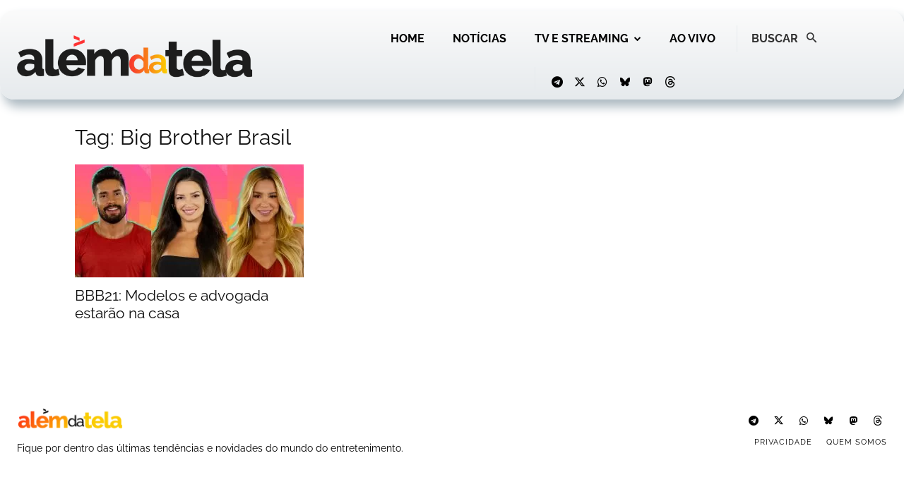

--- FILE ---
content_type: text/html; charset=UTF-8
request_url: https://alemdatela.com/wp-admin/admin-ajax.php?td_theme_name=Newspaper&v=12.7.3
body_size: 2926
content:
{"content":"<div id=\"tdi_1_888\" class=\"tdc-zone\"><div class=\"tdc_zone tdi_2_964  wpb_row td-pb-row\"  >\n<style scoped>\n\/* custom css - generated by TagDiv Composer *\/\n\n\/* custom css - generated by TagDiv Composer *\/\n.tdi_2_964{\r\n                    min-height: 0;\r\n                }\n<\/style><div id=\"tdi_3_646\" class=\"tdc-row tdc-row-is-sticky tdc-rist-top stretch_row_1400 td-stretch-content\"><div class=\"vc_row tdi_4_955  wpb_row td-pb-row tdc-element-style tdc-row-content-vert-center\" >\n<style scoped>\n\/* custom css - generated by TagDiv Composer *\/\n\n\/* custom css - generated by TagDiv Composer *\/\n.tdi_4_955,\r\n                .tdi_4_955 .tdc-columns{\r\n                    min-height: 0;\r\n                }.tdi_4_955 > .td-element-style:after{\r\n                    content: '' !important;\r\n                    width: 100% !important;\r\n                    height: 100% !important;\r\n                    position: absolute !important;\r\n                    top: 0 !important;\r\n                    left: 0 !important;\r\n                    z-index: 0 !important;\r\n                    display: block !important;\r\n                    background-color: #ffffff !important;\r\n                }#tdi_3_646.tdc-rist-top-active .tdi_4_955 > .td-element-style:after,\r\n                 #tdi_3_646.tdc-rist-bottom-active .tdi_4_955 > .td-element-style:after{\r\n                    content: '' !important;\r\n                    width: 100% !important;\r\n                    height: 100% !important;\r\n                    position: absolute !important;\r\n                    top: 0 !important;\r\n                    left: 0 !important;\r\n                    z-index: 0 !important;\r\n                    display: block !important;\r\n                    background: #ffffff !important;\r\n                }#tdi_3_646.tdc-row[class*='stretch_row'] > .td-pb-row > .td-element-style,\r\n                #tdi_3_646.tdc-row[class*='stretch_row'] > .td-pb-row > .tdc-video-outer-wrapper{\r\n                    width: 100% !important;\r\n                }.tdi_4_955,\r\n\t\t\t\t.tdi_4_955 .tdc-columns{\r\n\t\t\t\t    display: block;\r\n\t\t\t\t}.tdi_4_955 .tdc-columns{\r\n\t\t\t\t    width: 100%;\r\n\t\t\t\t}.tdi_4_955:before,\r\n\t\t\t\t.tdi_4_955:after{\r\n\t\t\t\t    display: table;\r\n\t\t\t\t}@media (min-width: 767px) {\r\n                    .tdi_4_955.tdc-row-content-vert-center,\r\n                    .tdi_4_955.tdc-row-content-vert-center .tdc-columns {\r\n                        display: flex;\r\n                        align-items: center;\r\n                        flex: 1;\r\n                    }\r\n                    .tdi_4_955.tdc-row-content-vert-bottom,\r\n                    .tdi_4_955.tdc-row-content-vert-bottom .tdc-columns {\r\n                        display: flex;\r\n                        align-items: flex-end;\r\n                        flex: 1;\r\n                    }\r\n                    .tdi_4_955.tdc-row-content-vert-center .td_block_wrap {\r\n                        vertical-align: middle;\r\n                    }\r\n                    .tdi_4_955.tdc-row-content-vert-bottom .td_block_wrap {\r\n                        vertical-align: bottom;\r\n                    }\r\n                }\n\n\/* portrait *\/\n@media (min-width: 768px) and (max-width: 1018px){\n@media (min-width: 768px) {\r\n\t                .tdi_4_955 {\r\n\t                    margin-left: -5px;\r\n\t                    margin-right: -5px;\r\n\t                }\r\n\t                .tdi_4_955 .tdc-row-video-background-error,\r\n\t                .tdi_4_955 > .vc_column,\r\n\t                .tdi_4_955 > .tdc-columns > .vc_column {\r\n\t                    padding-left: 5px;\r\n\t                    padding-right: 5px;\r\n\t                }\r\n                }\n}\n\/* inline tdc_css att - generated by TagDiv Composer *\/\n\n.tdi_4_955{\nposition:relative;\n}\n\n.tdi_4_955 .td_block_wrap{ text-align:left }\n\n<\/style>\n<div class=\"tdi_3_646_rand_style td-element-style\" ><style>\n\/* custom css - generated by TagDiv Composer *\/\n\n.tdi_3_646_rand_style{\nbackground-color:#ffffff !important;\n}\n <\/style><\/div><div class=\"vc_column tdi_6_999  wpb_column vc_column_container tdc-column td-pb-span6\">\n<style scoped>\n\/* custom css - generated by TagDiv Composer *\/\n\n\/* custom css - generated by TagDiv Composer *\/\n.tdi_6_999{\r\n                    vertical-align: top;\r\n                }.tdi_6_999 > .wpb_wrapper,\r\n\t\t\t\t.tdi_6_999 > .wpb_wrapper > .tdc-elements{\r\n\t\t\t\t    display: block;\r\n\t\t\t\t}.tdi_6_999 > .wpb_wrapper > .tdc-elements{\r\n\t\t\t\t    width: 100%;\r\n\t\t\t\t}.tdi_6_999 > .wpb_wrapper > .vc_row_inner{\r\n\t\t\t\t    width: auto;\r\n\t\t\t\t}.tdi_6_999 > .wpb_wrapper{\r\n\t\t\t\t    width: auto;\r\n\t\t\t\t    height: auto;\r\n\t\t\t\t}\n\/* inline tdc_css att - generated by TagDiv Composer *\/\n\n.tdi_6_999{\ntext-align:left !important;\n}\n\n\/* phone *\/\n@media (max-width: 767px)\n{\n.tdi_6_999{\njustify-content:center !important;\ntext-align:center !important;\n}\n}\n\n<\/style><div class=\"wpb_wrapper\" ><div class=\"td_block_wrap tdb_header_logo tdi_7_995 td-pb-border-top td_block_template_2 tdb-header-align\"  data-td-block-uid=\"tdi_7_995\" >\n<style>\n\n\/* inline tdc_css att - generated by TagDiv Composer *\/\n\n.tdi_7_995{\nmargin-bottom:10px !important;\n}\n\n\/* phone *\/\n@media (max-width: 767px)\n{\n.tdi_7_995{\ndisplay:inline-block !important;\n}\n}\n\n<\/style>\n<style>\n\/* custom css - generated by TagDiv Composer *\/\n.tdi_7_995 .tdb-logo-a,\r\n                .tdi_7_995 h1{\r\n                    flex-direction: row;\r\n                \r\n                   align-items: flex-start;\r\n                \r\n                    justify-content: flex-start;\r\n                }.tdi_7_995 .tdb-logo-svg-wrap{\r\n                    display: block;\r\n                }.tdi_7_995 .tdb-logo-svg-wrap + .tdb-logo-img-wrap{\r\n                    display: none;\r\n                }.tdi_7_995 .tdb-logo-img{\r\n                    max-width: 150px;\r\n                }.tdi_7_995 .tdb-logo-text-tagline{\r\n                    margin-top: 2px;\r\n                    margin-left: 0;\r\n                \r\n                    display: block;\r\n                \r\n                    font-family:-apple-system, BlinkMacSystemFont, \"Segoe UI\", Roboto, Oxygen-Sans, Ubuntu, Cantarell, \"Helvetica Neue\", sans-serif !important;;\r\n                }.tdi_7_995 .tdb-logo-text-title{\r\n                    display: none;\r\n                \r\n                    color: #000000;\r\n                \r\n                    font-family:-apple-system, BlinkMacSystemFont, \"Segoe UI\", Roboto, Oxygen-Sans, Ubuntu, Cantarell, \"Helvetica Neue\", sans-serif !important;font-size:34px !important;font-weight:500 !important;text-transform:uppercase !important;;\r\n                }.tdi_7_995 .tdb-logo-text-wrap{\r\n                    flex-direction: column;\r\n                \r\n                    align-items: center;\r\n                }.tdi_7_995 .tdb-logo-icon{\r\n                    top: 0px;\r\n                \r\n                    display: block;\r\n                }\n\n\/* landscape *\/\n@media (min-width: 1019px) and (max-width: 1140px){\n.tdi_7_995 .tdb-logo-text-title{\r\n                    font-size:32px !important;;\r\n                }\n}\n\n\/* portrait *\/\n@media (min-width: 768px) and (max-width: 1018px){\n.tdi_7_995 .tdb-logo-text-title{\r\n                    font-size:22px !important;;\r\n                }\n}\n<\/style><div class=\"tdb-block-inner td-fix-index\"><a class=\"tdb-logo-a\" href=\"https:\/\/alemdatela.com\/\" title=\"Al\u00e9m da Tela\"><span class=\"tdb-logo-img-wrap\"><img class=\"tdb-logo-img td-retina-data\" data-retina=\"https:\/\/alemdatela.com\/wp-content\/uploads\/2025\/08\/adt20252.png\" src=\"https:\/\/alemdatela.com\/wp-content\/uploads\/2025\/10\/adt6.png\" alt=\"Al\u00e9m da Tela\"  title=\"Al\u00e9m da Tela\"  width=\"612\" height=\"169\" \/><\/span><span class=\"tdb-logo-text-wrap\"><span class=\"tdb-logo-text-title\">Al\u00e9m da Tela<\/span><\/span><\/a><\/div><\/div> <!-- .\/block --><div class=\"tdm_block td_block_wrap tdm_block_inline_text tdi_8_596 tdm-inline-block td-pb-border-top td_block_template_2\"  data-td-block-uid=\"tdi_8_596\" >\n<style>\n\n\/* inline tdc_css att - generated by TagDiv Composer *\/\n\n\/* phone *\/\n@media (max-width: 767px)\n{\n.tdi_8_596{\njustify-content:center !important;\ntext-align:center !important;\n}\n}\n\n<\/style>\n<style>\n\/* custom css - generated by TagDiv Composer *\/\n.tdm_block.tdm_block_inline_text{\r\n                  margin-bottom: 0;\r\n                  vertical-align: top;\r\n                }.tdm_block.tdm_block_inline_text .tdm-descr{\r\n                  margin-bottom: 0;\r\n                  -webkit-transform: translateZ(0);\r\n                  transform: translateZ(0);\r\n                }.tdc-row-content-vert-center .tdm-inline-text-yes{\r\n                  vertical-align: middle;\r\n                }.tdc-row-content-vert-bottom .tdm-inline-text-yes{\r\n                  vertical-align: bottom;\r\n                }.tdi_8_596{\r\n                    text-align: left !important;\r\n                }.tdi_8_596 .tdm-descr{\r\n                    color: #000000;\r\n                \r\n\t\t\t\t\tfont-size:14px !important;line-height:1.4 !important;\r\n\t\t\t\t}.tdi_8_596 .tdm-descr a{\r\n                    color: #000000;\r\n                }.tdi_8_596 .tdm-descr a:hover{\r\n                    color: #000000;\r\n                }\n\n\/* portrait *\/\n@media (min-width: 768px) and (max-width: 1018px){\n.tdi_8_596 .tdm-descr{\r\n\t\t\t\t\tfont-size:12px !important;\r\n\t\t\t\t}\n}\n<\/style><p class=\"tdm-descr\">Fique por dentro das \u00faltimas tend\u00eancias e novidades do mundo do entretenimento.<\/p><\/div><\/div><\/div><div class=\"vc_column tdi_10_765  wpb_column vc_column_container tdc-column td-pb-span6\">\n<style scoped>\n\/* custom css - generated by TagDiv Composer *\/\n\n\/* custom css - generated by TagDiv Composer *\/\n.tdi_10_765{\r\n                    vertical-align: bottom;\r\n                }.tdi_10_765 > .wpb_wrapper,\r\n\t\t\t\t.tdi_10_765 > .wpb_wrapper > .tdc-elements{\r\n\t\t\t\t    display: block;\r\n\t\t\t\t}.tdi_10_765 > .wpb_wrapper > .tdc-elements{\r\n\t\t\t\t    width: 100%;\r\n\t\t\t\t}.tdi_10_765 > .wpb_wrapper > .vc_row_inner{\r\n\t\t\t\t    width: auto;\r\n\t\t\t\t}.tdi_10_765 > .wpb_wrapper{\r\n\t\t\t\t    width: auto;\r\n\t\t\t\t    height: auto;\r\n\t\t\t\t}\n\/* inline tdc_css att - generated by TagDiv Composer *\/\n\n.tdi_10_765{\njustify-content:flex-end !important;\ntext-align:right !important;\n}\n\n\/* phone *\/\n@media (max-width: 767px)\n{\n.tdi_10_765{\ndisplay:none !important;\n}\n}\n\n\/* portrait *\/\n@media (min-width: 768px) and (max-width: 1018px)\n{\n.tdi_10_765{\ndisplay:none !important;\n}\n}\n\n<\/style><div class=\"wpb_wrapper\" ><div class=\"tdm_block td_block_wrap tdm_block_socials tdi_11_767 tdm-inline-block tdm-content-horiz-center td-pb-border-top td_block_template_2\"  data-td-block-uid=\"tdi_11_767\" >\n<style>\n\n\/* inline tdc_css att - generated by TagDiv Composer *\/\n\n.tdi_11_767{\npadding-top:50px !important;\n}\n\n<\/style>\n<style>\n\/* custom css - generated by TagDiv Composer *\/\n.tdi_12_9ee .tdm-social-item i{\r\n\t\t\t\t\tfont-size: 14px;\r\n\t\t\t\t\tvertical-align: middle;\r\n\t\t\t\t\r\n\t\t\t\t\tline-height: 25.2px;\r\n\t\t\t\t}.tdi_12_9ee .tdm-social-item i.td-icon-linkedin,\r\n\t\t\t\t.tdi_12_9ee .tdm-social-item i.td-icon-pinterest,\r\n\t\t\t\t.tdi_12_9ee .tdm-social-item i.td-icon-blogger,\r\n\t\t\t\t.tdi_12_9ee .tdm-social-item i.td-icon-vimeo{\r\n\t\t\t\t\tfont-size: 11.2px;\r\n\t\t\t\t}.tdi_12_9ee .tdm-social-item{\r\n\t\t\t\t\twidth: 25.2px;\r\n\t\t\t\t\theight: 25.2px;\r\n\t\t\t\t\r\n\t\t\t\t    margin: 5px 10px 5px 0;\r\n\t\t\t\t}.tdi_12_9ee .tdm-social-item-wrap:last-child .tdm-social-item{\r\n\t\t\t\t    margin-right: 0 !important;\r\n\t\t\t\t}.tdi_12_9ee .tdm-social-item i,\r\n\t\t\t\t.tds-team-member2 .tdi_12_9ee.tds-social1 .tdm-social-item i{\r\n\t\t\t\t\tcolor: #000000;\r\n\t\t\t\t}.tdi_12_9ee .tdm-social-item-wrap:hover i,\r\n\t\t\t\t.tds-team-member2 .tdi_12_9ee.tds-social1 .tdm-social-item:hover i{\r\n\t\t\t\t\tcolor: #ffc90b;\r\n\t\t\t\t}.tdi_12_9ee .tdm-social-text{\r\n\t\t\t\t\tmargin-left: 2px;\r\n\t\t\t\t\r\n\t\t\t\t\tmargin-right: 18px;\r\n\t\t\t\t\r\n\t\t\t\t\tcolor: #000000;\r\n\t\t\t\t\r\n\t\t\t\t    font-family:Raleway !important;\r\n\t\t\t\t}\n\n\/* portrait *\/\n@media (min-width: 768px) and (max-width: 1018px){\n.tdi_12_9ee .tdm-social-item i{\r\n\t\t\t\t\tfont-size: 12px;\r\n\t\t\t\t\tvertical-align: middle;\r\n\t\t\t\t\r\n\t\t\t\t\tline-height: 21.6px;\r\n\t\t\t\t}.tdi_12_9ee .tdm-social-item i.td-icon-linkedin,\r\n\t\t\t\t.tdi_12_9ee .tdm-social-item i.td-icon-pinterest,\r\n\t\t\t\t.tdi_12_9ee .tdm-social-item i.td-icon-blogger,\r\n\t\t\t\t.tdi_12_9ee .tdm-social-item i.td-icon-vimeo{\r\n\t\t\t\t\tfont-size: 9.6px;\r\n\t\t\t\t}.tdi_12_9ee .tdm-social-item{\r\n\t\t\t\t\twidth: 21.6px;\r\n\t\t\t\t\theight: 21.6px;\r\n\t\t\t\t}\n}\n<\/style><div class=\"tdm-social-wrapper tds-social1 tdi_12_9ee\"><div class=\"tdm-social-item-wrap\"><a href=\"https:\/\/t.me\/alemdatela\"  title=\"Telegram\" class=\"tdm-social-item\"><i class=\"td-icon-font td-icon-telegram\"><\/i><span style=\"display: none\">Telegram<\/span><\/a><\/div><div class=\"tdm-social-item-wrap\"><a href=\"https:\/\/twitter.com\/alemdatela\"  title=\"Twitter\" class=\"tdm-social-item\"><i class=\"td-icon-font td-icon-twitter\"><\/i><span style=\"display: none\">Twitter<\/span><\/a><\/div><div class=\"tdm-social-item-wrap\"><a href=\"https:\/\/whatsapp.com\/channel\/0029Va9b9VtEgGfDiJInWW1w\"  title=\"WhatsApp\" class=\"tdm-social-item\"><i class=\"td-icon-font td-icon-whatsapp\"><\/i><span style=\"display: none\">WhatsApp<\/span><\/a><\/div><div class=\"tdm-social-item-wrap\"><a href=\"https:\/\/bsky.app\/profile\/alemdatela.com\"  title=\"Bluesky\" class=\"tdm-social-item\"><i class=\"td-icon-font td-icon-bluesky\"><\/i><span style=\"display: none\">Bluesky<\/span><\/a><\/div><div class=\"tdm-social-item-wrap\"><a href=\"https:\/\/mastodon.social\/@alemdatela\"  title=\"Mastodon\" class=\"tdm-social-item\"><i class=\"td-icon-font td-icon-mastodon\"><\/i><span style=\"display: none\">Mastodon<\/span><\/a><\/div><div class=\"tdm-social-item-wrap\"><a href=\"https:\/\/www.threads.net\/@alemdatela\"  title=\"Threads\" class=\"tdm-social-item\"><i class=\"td-icon-font td-icon-threads\"><\/i><span style=\"display: none\">Threads<\/span><\/a><\/div><\/div><\/div><div class=\"td_block_wrap td_block_list_menu tdi_13_996 td-blm-display-horizontal td-pb-border-top td_block_template_2 widget\"  data-td-block-uid=\"tdi_13_996\" >\n<style>\n\n\/* inline tdc_css att - generated by TagDiv Composer *\/\n\n.tdi_13_996{\njustify-content:flex-end !important;\ntext-align:right !important;\n}\n\n\/* phone *\/\n@media (max-width: 767px)\n{\n.tdi_13_996{\njustify-content:center !important;\ntext-align:center !important;\n}\n}\n\n<\/style>\n<style>\n\/* custom css - generated by TagDiv Composer *\/\n.td_block_list_menu ul{\r\n                  flex-wrap: wrap;\r\n                  margin-left: 12px;\r\n                }.td_block_list_menu ul li{\r\n\t\t\t\t\tmargin-left: 0;\r\n\t\t\t\t}.td_block_list_menu ul li a{\r\n\t\t\t\t\tdisplay: flex;\r\n                  \tmargin-left: 0;\r\n                }.td_block_list_menu .td-blm-menu-item-txt{\r\n\t\t\t\t\tdisplay: flex;\r\n\t\t\t\t\talign-items: center;\r\n\t\t\t\t\tflex-grow: 1;\r\n\t\t\t\t}.td_block_list_menu .sub-menu{\r\n                  padding-left: 22px;\r\n                }.td_block_list_menu .sub-menu li{\r\n                  font-size: 13px;\r\n                }.td_block_list_menu li.current-menu-item > a,\r\n\t\t\t\t.td_block_list_menu li.current-menu-ancestor > a,\r\n\t\t\t\t.td_block_list_menu li.current-category-ancestor > a,\r\n\t\t\t\t.td_block_list_menu li.current-page-ancestor > a{\r\n\t\t\t\t    color: var(--td_theme_color, #4db2ec);\r\n\t\t\t\t}.td_block_list_menu .td-blm-sub-icon{\r\n\t\t\t\t\tdisplay: flex;\r\n\t\t\t\t\talign-items: center;\r\n\t\t\t\t\tjustify-content: center;\r\n\t\t\t\t\tmargin-left: .6em;\r\n\t\t\t\t\tpadding: 0 .6em;\r\n\t\t\t\t\ttransition: transform .2s ease-in-out;\r\n\t\t\t\t}.td_block_list_menu .td-blm-sub-icon svg{\r\n\t\t\t\t\tdisplay: block;\r\n\t\t\t\t\twidth: 1em;\r\n\t\t\t\t\theight: auto;\r\n\t\t\t\t}.td_block_list_menu .td-blm-sub-icon svg,\r\n\t\t\t\t.td_block_list_menu .td-blm-sub-icon svg *{\r\n\t\t\t\t\tfill: currentColor;\r\n\t\t\t\t}.td_block_list_menu.td-blm-display-accordion .menu-item-has-children ul{\r\n\t\t\t\t\tdisplay: none;\r\n\t\t\t\t}.td_block_list_menu.td-blm-display-accordion .menu-item-has-children-open > a > .td-blm-sub-icon{\r\n\t\t\t\t\ttransform: rotate(180deg);\r\n\t\t\t\t}.td_block_list_menu.td-blm-display-horizontal ul{\r\n\t\t\t\t\tdisplay: flex;\r\n\t\t\t\t}body .tdi_13_996 ul{\r\n\t\t\t\t\ttext-align: right;\r\n\t\t\t\t\tjustify-content: flex-end;\r\n\t\t\t\t\r\n\t\t\t\t\tmargin: 0px;\r\n\t\t\t\t}body .tdi_13_996 ul li a{\r\n\t\t\t\t\tjustify-content: flex-end;\r\n\t\t\t\t}body .tdi_13_996 .td-blm-menu-item-txt{\r\n\t\t\t\t\tflex-grow: unset;\r\n\t\t\t\t}body .tdi_13_996 ul li{\r\n\t\t\t\t\tmargin-right: 20px;\r\n\t\t\t\t}body .tdi_13_996 ul li:last-child{\r\n\t\t\t\t\tmargin-right: 0;\r\n\t\t\t\t}body .tdi_13_996 a,\r\n\t\t\t\tbody .tdi_13_996 .td-blm-sub-icon{\r\n\t\t\t\t\tcolor: #000000;\r\n\t\t\t\t}body .tdi_13_996 li.current-menu-item > a,\r\n\t\t\t\tbody .tdi_13_996 li.current-menu-ancestor > a,\r\n\t\t\t\tbody .tdi_13_996 li.current-category-ancestor > a,\r\n\t\t\t\tbody .tdi_13_996 li.current-page-ancestor > a,\r\n\t\t\t\tbody .tdi_13_996 a:hover,\r\n\t\t\t\tbody .tdi_13_996 li.current-menu-item > a > .td-blm-sub-icon,\r\n\t\t\t\tbody .tdi_13_996 li.current-menu-ancestor > a > .td-blm-sub-icon,\r\n\t\t\t\tbody .tdi_13_996 li.current-category-ancestor > a > .td-blm-sub-icon,\r\n\t\t\t\tbody .tdi_13_996 li.current-page-ancestor > a > .td-blm-sub-icon,\r\n\t\t\t\tbody .tdi_13_996 a:hover > .td-blm-sub-icon{\r\n\t\t\t\t\tcolor: #ffc90b;\r\n\t\t\t\t}body .tdi_13_996 .td-block-title a,\r\n\t\t\t\tbody .tdi_13_996 .td-block-title span{\r\n\t\t\t\t\tfont-family:Raleway !important;font-weight:700 !important;\r\n\t\t\t\t}body .tdi_13_996 li{\r\n\t\t\t\t\tfont-family:Raleway !important;font-size:11px !important;line-height:24px !important;text-transform:uppercase !important;letter-spacing:1px !important;\r\n\t\t\t\t}body .tdi_13_996 li .sub-menu li{\r\n\t\t\t\t\tfont-family:Raleway !important;\r\n\t\t\t\t}\n\n\/* portrait *\/\n@media (min-width: 768px) and (max-width: 1018px){\nbody .tdi_13_996 li{\r\n\t\t\t\t\tline-height:20px !important;\r\n\t\t\t\t}\n}\n<\/style><div class=\"td-block-title-wrap\"><\/div><div id=tdi_13_996 class=\"td_block_inner td-fix-index\"><div class=\"menu-footer-container\"><ul id=\"menu-footer\" class=\"menu\"><li id=\"menu-item-54272\" class=\"menu-item menu-item-type-custom menu-item-object-custom menu-item-54272\"><a href=\"https:\/\/alemdatela.com\/politica-de-privacidade\/\"><span class=\"td-blm-menu-item-txt\">Privacidade<\/span><\/a><\/li>\n<li id=\"menu-item-54273\" class=\"menu-item menu-item-type-custom menu-item-object-custom menu-item-54273\"><a href=\"https:\/\/alemdatela.com\/o-vcfaz-agora-tem-novo-nome-alem-da-tela\/\"><span class=\"td-blm-menu-item-txt\">Quem Somos<\/span><\/a><\/li>\n<\/ul><\/div><\/div><\/div><\/div><\/div><\/div><\/div><\/div><\/div>","classes":""}

--- FILE ---
content_type: text/html; charset=utf-8
request_url: https://www.google.com/recaptcha/api2/aframe
body_size: 269
content:
<!DOCTYPE HTML><html><head><meta http-equiv="content-type" content="text/html; charset=UTF-8"></head><body><script nonce="xxK5p4oGWXChzo7AIqPoHw">/** Anti-fraud and anti-abuse applications only. See google.com/recaptcha */ try{var clients={'sodar':'https://pagead2.googlesyndication.com/pagead/sodar?'};window.addEventListener("message",function(a){try{if(a.source===window.parent){var b=JSON.parse(a.data);var c=clients[b['id']];if(c){var d=document.createElement('img');d.src=c+b['params']+'&rc='+(localStorage.getItem("rc::a")?sessionStorage.getItem("rc::b"):"");window.document.body.appendChild(d);sessionStorage.setItem("rc::e",parseInt(sessionStorage.getItem("rc::e")||0)+1);localStorage.setItem("rc::h",'1768528261732');}}}catch(b){}});window.parent.postMessage("_grecaptcha_ready", "*");}catch(b){}</script></body></html>

--- FILE ---
content_type: application/javascript; charset=utf-8
request_url: https://fundingchoicesmessages.google.com/f/AGSKWxXBLs30JTTegYYKoKqIkm-AdOByb9OBK08kKij9HSqCzi0_64larlRdcv35OlXRhoVhLSD_T9-NWstWW_PVRxl12yYbKdmdG8OZEGojxI2aoNXiZPrEGLQkpUheIarS6xXC9-7KSwbLirPAHnL5UMp5NyTxMZjFamciKPqSSL9YBez_ug6HwA9baaNY/_/boxad1./lotto_ad_/advobj./csp/ads?.aspx?ad=
body_size: -1292
content:
window['86fee2a4-90ef-4582-86e4-d0ee7d5c754f'] = true;